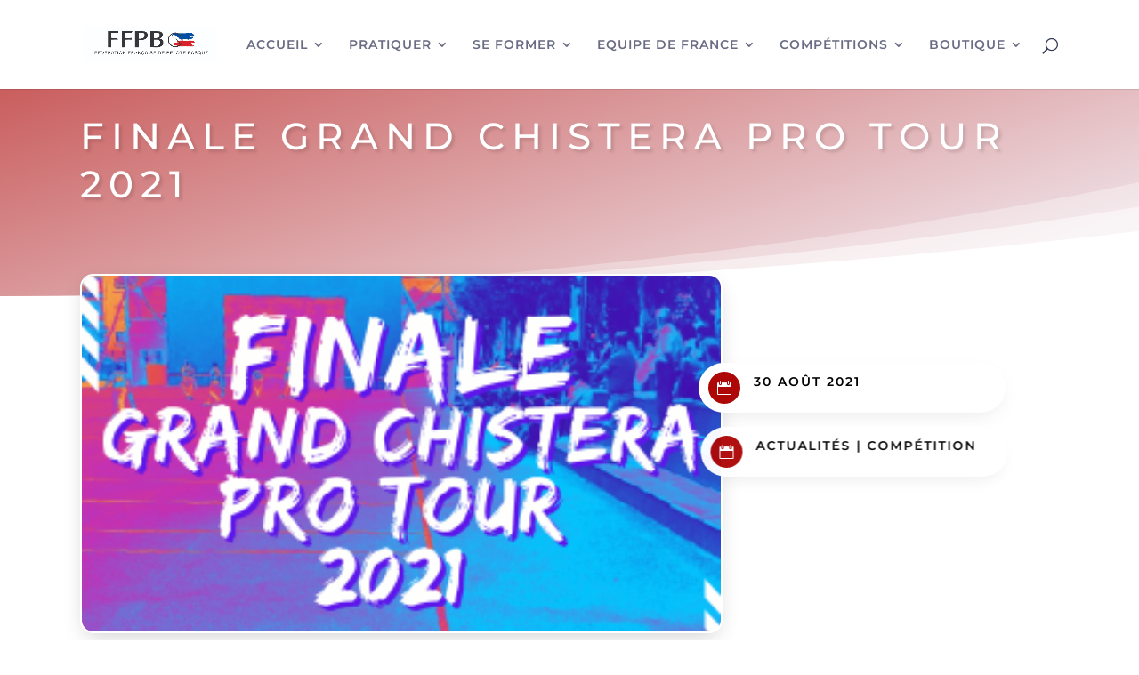

--- FILE ---
content_type: text/html; charset=utf-8
request_url: https://www.google.com/recaptcha/api2/anchor?ar=1&k=6Lfy8k0fAAAAAOkj9JdQ3Q5NbnPUTbAaQgovVTbS&co=aHR0cHM6Ly9mZnBiLm5ldDo0NDM.&hl=en&v=PoyoqOPhxBO7pBk68S4YbpHZ&size=invisible&anchor-ms=20000&execute-ms=30000&cb=lhffyqeyi1cr
body_size: 49810
content:
<!DOCTYPE HTML><html dir="ltr" lang="en"><head><meta http-equiv="Content-Type" content="text/html; charset=UTF-8">
<meta http-equiv="X-UA-Compatible" content="IE=edge">
<title>reCAPTCHA</title>
<style type="text/css">
/* cyrillic-ext */
@font-face {
  font-family: 'Roboto';
  font-style: normal;
  font-weight: 400;
  font-stretch: 100%;
  src: url(//fonts.gstatic.com/s/roboto/v48/KFO7CnqEu92Fr1ME7kSn66aGLdTylUAMa3GUBHMdazTgWw.woff2) format('woff2');
  unicode-range: U+0460-052F, U+1C80-1C8A, U+20B4, U+2DE0-2DFF, U+A640-A69F, U+FE2E-FE2F;
}
/* cyrillic */
@font-face {
  font-family: 'Roboto';
  font-style: normal;
  font-weight: 400;
  font-stretch: 100%;
  src: url(//fonts.gstatic.com/s/roboto/v48/KFO7CnqEu92Fr1ME7kSn66aGLdTylUAMa3iUBHMdazTgWw.woff2) format('woff2');
  unicode-range: U+0301, U+0400-045F, U+0490-0491, U+04B0-04B1, U+2116;
}
/* greek-ext */
@font-face {
  font-family: 'Roboto';
  font-style: normal;
  font-weight: 400;
  font-stretch: 100%;
  src: url(//fonts.gstatic.com/s/roboto/v48/KFO7CnqEu92Fr1ME7kSn66aGLdTylUAMa3CUBHMdazTgWw.woff2) format('woff2');
  unicode-range: U+1F00-1FFF;
}
/* greek */
@font-face {
  font-family: 'Roboto';
  font-style: normal;
  font-weight: 400;
  font-stretch: 100%;
  src: url(//fonts.gstatic.com/s/roboto/v48/KFO7CnqEu92Fr1ME7kSn66aGLdTylUAMa3-UBHMdazTgWw.woff2) format('woff2');
  unicode-range: U+0370-0377, U+037A-037F, U+0384-038A, U+038C, U+038E-03A1, U+03A3-03FF;
}
/* math */
@font-face {
  font-family: 'Roboto';
  font-style: normal;
  font-weight: 400;
  font-stretch: 100%;
  src: url(//fonts.gstatic.com/s/roboto/v48/KFO7CnqEu92Fr1ME7kSn66aGLdTylUAMawCUBHMdazTgWw.woff2) format('woff2');
  unicode-range: U+0302-0303, U+0305, U+0307-0308, U+0310, U+0312, U+0315, U+031A, U+0326-0327, U+032C, U+032F-0330, U+0332-0333, U+0338, U+033A, U+0346, U+034D, U+0391-03A1, U+03A3-03A9, U+03B1-03C9, U+03D1, U+03D5-03D6, U+03F0-03F1, U+03F4-03F5, U+2016-2017, U+2034-2038, U+203C, U+2040, U+2043, U+2047, U+2050, U+2057, U+205F, U+2070-2071, U+2074-208E, U+2090-209C, U+20D0-20DC, U+20E1, U+20E5-20EF, U+2100-2112, U+2114-2115, U+2117-2121, U+2123-214F, U+2190, U+2192, U+2194-21AE, U+21B0-21E5, U+21F1-21F2, U+21F4-2211, U+2213-2214, U+2216-22FF, U+2308-230B, U+2310, U+2319, U+231C-2321, U+2336-237A, U+237C, U+2395, U+239B-23B7, U+23D0, U+23DC-23E1, U+2474-2475, U+25AF, U+25B3, U+25B7, U+25BD, U+25C1, U+25CA, U+25CC, U+25FB, U+266D-266F, U+27C0-27FF, U+2900-2AFF, U+2B0E-2B11, U+2B30-2B4C, U+2BFE, U+3030, U+FF5B, U+FF5D, U+1D400-1D7FF, U+1EE00-1EEFF;
}
/* symbols */
@font-face {
  font-family: 'Roboto';
  font-style: normal;
  font-weight: 400;
  font-stretch: 100%;
  src: url(//fonts.gstatic.com/s/roboto/v48/KFO7CnqEu92Fr1ME7kSn66aGLdTylUAMaxKUBHMdazTgWw.woff2) format('woff2');
  unicode-range: U+0001-000C, U+000E-001F, U+007F-009F, U+20DD-20E0, U+20E2-20E4, U+2150-218F, U+2190, U+2192, U+2194-2199, U+21AF, U+21E6-21F0, U+21F3, U+2218-2219, U+2299, U+22C4-22C6, U+2300-243F, U+2440-244A, U+2460-24FF, U+25A0-27BF, U+2800-28FF, U+2921-2922, U+2981, U+29BF, U+29EB, U+2B00-2BFF, U+4DC0-4DFF, U+FFF9-FFFB, U+10140-1018E, U+10190-1019C, U+101A0, U+101D0-101FD, U+102E0-102FB, U+10E60-10E7E, U+1D2C0-1D2D3, U+1D2E0-1D37F, U+1F000-1F0FF, U+1F100-1F1AD, U+1F1E6-1F1FF, U+1F30D-1F30F, U+1F315, U+1F31C, U+1F31E, U+1F320-1F32C, U+1F336, U+1F378, U+1F37D, U+1F382, U+1F393-1F39F, U+1F3A7-1F3A8, U+1F3AC-1F3AF, U+1F3C2, U+1F3C4-1F3C6, U+1F3CA-1F3CE, U+1F3D4-1F3E0, U+1F3ED, U+1F3F1-1F3F3, U+1F3F5-1F3F7, U+1F408, U+1F415, U+1F41F, U+1F426, U+1F43F, U+1F441-1F442, U+1F444, U+1F446-1F449, U+1F44C-1F44E, U+1F453, U+1F46A, U+1F47D, U+1F4A3, U+1F4B0, U+1F4B3, U+1F4B9, U+1F4BB, U+1F4BF, U+1F4C8-1F4CB, U+1F4D6, U+1F4DA, U+1F4DF, U+1F4E3-1F4E6, U+1F4EA-1F4ED, U+1F4F7, U+1F4F9-1F4FB, U+1F4FD-1F4FE, U+1F503, U+1F507-1F50B, U+1F50D, U+1F512-1F513, U+1F53E-1F54A, U+1F54F-1F5FA, U+1F610, U+1F650-1F67F, U+1F687, U+1F68D, U+1F691, U+1F694, U+1F698, U+1F6AD, U+1F6B2, U+1F6B9-1F6BA, U+1F6BC, U+1F6C6-1F6CF, U+1F6D3-1F6D7, U+1F6E0-1F6EA, U+1F6F0-1F6F3, U+1F6F7-1F6FC, U+1F700-1F7FF, U+1F800-1F80B, U+1F810-1F847, U+1F850-1F859, U+1F860-1F887, U+1F890-1F8AD, U+1F8B0-1F8BB, U+1F8C0-1F8C1, U+1F900-1F90B, U+1F93B, U+1F946, U+1F984, U+1F996, U+1F9E9, U+1FA00-1FA6F, U+1FA70-1FA7C, U+1FA80-1FA89, U+1FA8F-1FAC6, U+1FACE-1FADC, U+1FADF-1FAE9, U+1FAF0-1FAF8, U+1FB00-1FBFF;
}
/* vietnamese */
@font-face {
  font-family: 'Roboto';
  font-style: normal;
  font-weight: 400;
  font-stretch: 100%;
  src: url(//fonts.gstatic.com/s/roboto/v48/KFO7CnqEu92Fr1ME7kSn66aGLdTylUAMa3OUBHMdazTgWw.woff2) format('woff2');
  unicode-range: U+0102-0103, U+0110-0111, U+0128-0129, U+0168-0169, U+01A0-01A1, U+01AF-01B0, U+0300-0301, U+0303-0304, U+0308-0309, U+0323, U+0329, U+1EA0-1EF9, U+20AB;
}
/* latin-ext */
@font-face {
  font-family: 'Roboto';
  font-style: normal;
  font-weight: 400;
  font-stretch: 100%;
  src: url(//fonts.gstatic.com/s/roboto/v48/KFO7CnqEu92Fr1ME7kSn66aGLdTylUAMa3KUBHMdazTgWw.woff2) format('woff2');
  unicode-range: U+0100-02BA, U+02BD-02C5, U+02C7-02CC, U+02CE-02D7, U+02DD-02FF, U+0304, U+0308, U+0329, U+1D00-1DBF, U+1E00-1E9F, U+1EF2-1EFF, U+2020, U+20A0-20AB, U+20AD-20C0, U+2113, U+2C60-2C7F, U+A720-A7FF;
}
/* latin */
@font-face {
  font-family: 'Roboto';
  font-style: normal;
  font-weight: 400;
  font-stretch: 100%;
  src: url(//fonts.gstatic.com/s/roboto/v48/KFO7CnqEu92Fr1ME7kSn66aGLdTylUAMa3yUBHMdazQ.woff2) format('woff2');
  unicode-range: U+0000-00FF, U+0131, U+0152-0153, U+02BB-02BC, U+02C6, U+02DA, U+02DC, U+0304, U+0308, U+0329, U+2000-206F, U+20AC, U+2122, U+2191, U+2193, U+2212, U+2215, U+FEFF, U+FFFD;
}
/* cyrillic-ext */
@font-face {
  font-family: 'Roboto';
  font-style: normal;
  font-weight: 500;
  font-stretch: 100%;
  src: url(//fonts.gstatic.com/s/roboto/v48/KFO7CnqEu92Fr1ME7kSn66aGLdTylUAMa3GUBHMdazTgWw.woff2) format('woff2');
  unicode-range: U+0460-052F, U+1C80-1C8A, U+20B4, U+2DE0-2DFF, U+A640-A69F, U+FE2E-FE2F;
}
/* cyrillic */
@font-face {
  font-family: 'Roboto';
  font-style: normal;
  font-weight: 500;
  font-stretch: 100%;
  src: url(//fonts.gstatic.com/s/roboto/v48/KFO7CnqEu92Fr1ME7kSn66aGLdTylUAMa3iUBHMdazTgWw.woff2) format('woff2');
  unicode-range: U+0301, U+0400-045F, U+0490-0491, U+04B0-04B1, U+2116;
}
/* greek-ext */
@font-face {
  font-family: 'Roboto';
  font-style: normal;
  font-weight: 500;
  font-stretch: 100%;
  src: url(//fonts.gstatic.com/s/roboto/v48/KFO7CnqEu92Fr1ME7kSn66aGLdTylUAMa3CUBHMdazTgWw.woff2) format('woff2');
  unicode-range: U+1F00-1FFF;
}
/* greek */
@font-face {
  font-family: 'Roboto';
  font-style: normal;
  font-weight: 500;
  font-stretch: 100%;
  src: url(//fonts.gstatic.com/s/roboto/v48/KFO7CnqEu92Fr1ME7kSn66aGLdTylUAMa3-UBHMdazTgWw.woff2) format('woff2');
  unicode-range: U+0370-0377, U+037A-037F, U+0384-038A, U+038C, U+038E-03A1, U+03A3-03FF;
}
/* math */
@font-face {
  font-family: 'Roboto';
  font-style: normal;
  font-weight: 500;
  font-stretch: 100%;
  src: url(//fonts.gstatic.com/s/roboto/v48/KFO7CnqEu92Fr1ME7kSn66aGLdTylUAMawCUBHMdazTgWw.woff2) format('woff2');
  unicode-range: U+0302-0303, U+0305, U+0307-0308, U+0310, U+0312, U+0315, U+031A, U+0326-0327, U+032C, U+032F-0330, U+0332-0333, U+0338, U+033A, U+0346, U+034D, U+0391-03A1, U+03A3-03A9, U+03B1-03C9, U+03D1, U+03D5-03D6, U+03F0-03F1, U+03F4-03F5, U+2016-2017, U+2034-2038, U+203C, U+2040, U+2043, U+2047, U+2050, U+2057, U+205F, U+2070-2071, U+2074-208E, U+2090-209C, U+20D0-20DC, U+20E1, U+20E5-20EF, U+2100-2112, U+2114-2115, U+2117-2121, U+2123-214F, U+2190, U+2192, U+2194-21AE, U+21B0-21E5, U+21F1-21F2, U+21F4-2211, U+2213-2214, U+2216-22FF, U+2308-230B, U+2310, U+2319, U+231C-2321, U+2336-237A, U+237C, U+2395, U+239B-23B7, U+23D0, U+23DC-23E1, U+2474-2475, U+25AF, U+25B3, U+25B7, U+25BD, U+25C1, U+25CA, U+25CC, U+25FB, U+266D-266F, U+27C0-27FF, U+2900-2AFF, U+2B0E-2B11, U+2B30-2B4C, U+2BFE, U+3030, U+FF5B, U+FF5D, U+1D400-1D7FF, U+1EE00-1EEFF;
}
/* symbols */
@font-face {
  font-family: 'Roboto';
  font-style: normal;
  font-weight: 500;
  font-stretch: 100%;
  src: url(//fonts.gstatic.com/s/roboto/v48/KFO7CnqEu92Fr1ME7kSn66aGLdTylUAMaxKUBHMdazTgWw.woff2) format('woff2');
  unicode-range: U+0001-000C, U+000E-001F, U+007F-009F, U+20DD-20E0, U+20E2-20E4, U+2150-218F, U+2190, U+2192, U+2194-2199, U+21AF, U+21E6-21F0, U+21F3, U+2218-2219, U+2299, U+22C4-22C6, U+2300-243F, U+2440-244A, U+2460-24FF, U+25A0-27BF, U+2800-28FF, U+2921-2922, U+2981, U+29BF, U+29EB, U+2B00-2BFF, U+4DC0-4DFF, U+FFF9-FFFB, U+10140-1018E, U+10190-1019C, U+101A0, U+101D0-101FD, U+102E0-102FB, U+10E60-10E7E, U+1D2C0-1D2D3, U+1D2E0-1D37F, U+1F000-1F0FF, U+1F100-1F1AD, U+1F1E6-1F1FF, U+1F30D-1F30F, U+1F315, U+1F31C, U+1F31E, U+1F320-1F32C, U+1F336, U+1F378, U+1F37D, U+1F382, U+1F393-1F39F, U+1F3A7-1F3A8, U+1F3AC-1F3AF, U+1F3C2, U+1F3C4-1F3C6, U+1F3CA-1F3CE, U+1F3D4-1F3E0, U+1F3ED, U+1F3F1-1F3F3, U+1F3F5-1F3F7, U+1F408, U+1F415, U+1F41F, U+1F426, U+1F43F, U+1F441-1F442, U+1F444, U+1F446-1F449, U+1F44C-1F44E, U+1F453, U+1F46A, U+1F47D, U+1F4A3, U+1F4B0, U+1F4B3, U+1F4B9, U+1F4BB, U+1F4BF, U+1F4C8-1F4CB, U+1F4D6, U+1F4DA, U+1F4DF, U+1F4E3-1F4E6, U+1F4EA-1F4ED, U+1F4F7, U+1F4F9-1F4FB, U+1F4FD-1F4FE, U+1F503, U+1F507-1F50B, U+1F50D, U+1F512-1F513, U+1F53E-1F54A, U+1F54F-1F5FA, U+1F610, U+1F650-1F67F, U+1F687, U+1F68D, U+1F691, U+1F694, U+1F698, U+1F6AD, U+1F6B2, U+1F6B9-1F6BA, U+1F6BC, U+1F6C6-1F6CF, U+1F6D3-1F6D7, U+1F6E0-1F6EA, U+1F6F0-1F6F3, U+1F6F7-1F6FC, U+1F700-1F7FF, U+1F800-1F80B, U+1F810-1F847, U+1F850-1F859, U+1F860-1F887, U+1F890-1F8AD, U+1F8B0-1F8BB, U+1F8C0-1F8C1, U+1F900-1F90B, U+1F93B, U+1F946, U+1F984, U+1F996, U+1F9E9, U+1FA00-1FA6F, U+1FA70-1FA7C, U+1FA80-1FA89, U+1FA8F-1FAC6, U+1FACE-1FADC, U+1FADF-1FAE9, U+1FAF0-1FAF8, U+1FB00-1FBFF;
}
/* vietnamese */
@font-face {
  font-family: 'Roboto';
  font-style: normal;
  font-weight: 500;
  font-stretch: 100%;
  src: url(//fonts.gstatic.com/s/roboto/v48/KFO7CnqEu92Fr1ME7kSn66aGLdTylUAMa3OUBHMdazTgWw.woff2) format('woff2');
  unicode-range: U+0102-0103, U+0110-0111, U+0128-0129, U+0168-0169, U+01A0-01A1, U+01AF-01B0, U+0300-0301, U+0303-0304, U+0308-0309, U+0323, U+0329, U+1EA0-1EF9, U+20AB;
}
/* latin-ext */
@font-face {
  font-family: 'Roboto';
  font-style: normal;
  font-weight: 500;
  font-stretch: 100%;
  src: url(//fonts.gstatic.com/s/roboto/v48/KFO7CnqEu92Fr1ME7kSn66aGLdTylUAMa3KUBHMdazTgWw.woff2) format('woff2');
  unicode-range: U+0100-02BA, U+02BD-02C5, U+02C7-02CC, U+02CE-02D7, U+02DD-02FF, U+0304, U+0308, U+0329, U+1D00-1DBF, U+1E00-1E9F, U+1EF2-1EFF, U+2020, U+20A0-20AB, U+20AD-20C0, U+2113, U+2C60-2C7F, U+A720-A7FF;
}
/* latin */
@font-face {
  font-family: 'Roboto';
  font-style: normal;
  font-weight: 500;
  font-stretch: 100%;
  src: url(//fonts.gstatic.com/s/roboto/v48/KFO7CnqEu92Fr1ME7kSn66aGLdTylUAMa3yUBHMdazQ.woff2) format('woff2');
  unicode-range: U+0000-00FF, U+0131, U+0152-0153, U+02BB-02BC, U+02C6, U+02DA, U+02DC, U+0304, U+0308, U+0329, U+2000-206F, U+20AC, U+2122, U+2191, U+2193, U+2212, U+2215, U+FEFF, U+FFFD;
}
/* cyrillic-ext */
@font-face {
  font-family: 'Roboto';
  font-style: normal;
  font-weight: 900;
  font-stretch: 100%;
  src: url(//fonts.gstatic.com/s/roboto/v48/KFO7CnqEu92Fr1ME7kSn66aGLdTylUAMa3GUBHMdazTgWw.woff2) format('woff2');
  unicode-range: U+0460-052F, U+1C80-1C8A, U+20B4, U+2DE0-2DFF, U+A640-A69F, U+FE2E-FE2F;
}
/* cyrillic */
@font-face {
  font-family: 'Roboto';
  font-style: normal;
  font-weight: 900;
  font-stretch: 100%;
  src: url(//fonts.gstatic.com/s/roboto/v48/KFO7CnqEu92Fr1ME7kSn66aGLdTylUAMa3iUBHMdazTgWw.woff2) format('woff2');
  unicode-range: U+0301, U+0400-045F, U+0490-0491, U+04B0-04B1, U+2116;
}
/* greek-ext */
@font-face {
  font-family: 'Roboto';
  font-style: normal;
  font-weight: 900;
  font-stretch: 100%;
  src: url(//fonts.gstatic.com/s/roboto/v48/KFO7CnqEu92Fr1ME7kSn66aGLdTylUAMa3CUBHMdazTgWw.woff2) format('woff2');
  unicode-range: U+1F00-1FFF;
}
/* greek */
@font-face {
  font-family: 'Roboto';
  font-style: normal;
  font-weight: 900;
  font-stretch: 100%;
  src: url(//fonts.gstatic.com/s/roboto/v48/KFO7CnqEu92Fr1ME7kSn66aGLdTylUAMa3-UBHMdazTgWw.woff2) format('woff2');
  unicode-range: U+0370-0377, U+037A-037F, U+0384-038A, U+038C, U+038E-03A1, U+03A3-03FF;
}
/* math */
@font-face {
  font-family: 'Roboto';
  font-style: normal;
  font-weight: 900;
  font-stretch: 100%;
  src: url(//fonts.gstatic.com/s/roboto/v48/KFO7CnqEu92Fr1ME7kSn66aGLdTylUAMawCUBHMdazTgWw.woff2) format('woff2');
  unicode-range: U+0302-0303, U+0305, U+0307-0308, U+0310, U+0312, U+0315, U+031A, U+0326-0327, U+032C, U+032F-0330, U+0332-0333, U+0338, U+033A, U+0346, U+034D, U+0391-03A1, U+03A3-03A9, U+03B1-03C9, U+03D1, U+03D5-03D6, U+03F0-03F1, U+03F4-03F5, U+2016-2017, U+2034-2038, U+203C, U+2040, U+2043, U+2047, U+2050, U+2057, U+205F, U+2070-2071, U+2074-208E, U+2090-209C, U+20D0-20DC, U+20E1, U+20E5-20EF, U+2100-2112, U+2114-2115, U+2117-2121, U+2123-214F, U+2190, U+2192, U+2194-21AE, U+21B0-21E5, U+21F1-21F2, U+21F4-2211, U+2213-2214, U+2216-22FF, U+2308-230B, U+2310, U+2319, U+231C-2321, U+2336-237A, U+237C, U+2395, U+239B-23B7, U+23D0, U+23DC-23E1, U+2474-2475, U+25AF, U+25B3, U+25B7, U+25BD, U+25C1, U+25CA, U+25CC, U+25FB, U+266D-266F, U+27C0-27FF, U+2900-2AFF, U+2B0E-2B11, U+2B30-2B4C, U+2BFE, U+3030, U+FF5B, U+FF5D, U+1D400-1D7FF, U+1EE00-1EEFF;
}
/* symbols */
@font-face {
  font-family: 'Roboto';
  font-style: normal;
  font-weight: 900;
  font-stretch: 100%;
  src: url(//fonts.gstatic.com/s/roboto/v48/KFO7CnqEu92Fr1ME7kSn66aGLdTylUAMaxKUBHMdazTgWw.woff2) format('woff2');
  unicode-range: U+0001-000C, U+000E-001F, U+007F-009F, U+20DD-20E0, U+20E2-20E4, U+2150-218F, U+2190, U+2192, U+2194-2199, U+21AF, U+21E6-21F0, U+21F3, U+2218-2219, U+2299, U+22C4-22C6, U+2300-243F, U+2440-244A, U+2460-24FF, U+25A0-27BF, U+2800-28FF, U+2921-2922, U+2981, U+29BF, U+29EB, U+2B00-2BFF, U+4DC0-4DFF, U+FFF9-FFFB, U+10140-1018E, U+10190-1019C, U+101A0, U+101D0-101FD, U+102E0-102FB, U+10E60-10E7E, U+1D2C0-1D2D3, U+1D2E0-1D37F, U+1F000-1F0FF, U+1F100-1F1AD, U+1F1E6-1F1FF, U+1F30D-1F30F, U+1F315, U+1F31C, U+1F31E, U+1F320-1F32C, U+1F336, U+1F378, U+1F37D, U+1F382, U+1F393-1F39F, U+1F3A7-1F3A8, U+1F3AC-1F3AF, U+1F3C2, U+1F3C4-1F3C6, U+1F3CA-1F3CE, U+1F3D4-1F3E0, U+1F3ED, U+1F3F1-1F3F3, U+1F3F5-1F3F7, U+1F408, U+1F415, U+1F41F, U+1F426, U+1F43F, U+1F441-1F442, U+1F444, U+1F446-1F449, U+1F44C-1F44E, U+1F453, U+1F46A, U+1F47D, U+1F4A3, U+1F4B0, U+1F4B3, U+1F4B9, U+1F4BB, U+1F4BF, U+1F4C8-1F4CB, U+1F4D6, U+1F4DA, U+1F4DF, U+1F4E3-1F4E6, U+1F4EA-1F4ED, U+1F4F7, U+1F4F9-1F4FB, U+1F4FD-1F4FE, U+1F503, U+1F507-1F50B, U+1F50D, U+1F512-1F513, U+1F53E-1F54A, U+1F54F-1F5FA, U+1F610, U+1F650-1F67F, U+1F687, U+1F68D, U+1F691, U+1F694, U+1F698, U+1F6AD, U+1F6B2, U+1F6B9-1F6BA, U+1F6BC, U+1F6C6-1F6CF, U+1F6D3-1F6D7, U+1F6E0-1F6EA, U+1F6F0-1F6F3, U+1F6F7-1F6FC, U+1F700-1F7FF, U+1F800-1F80B, U+1F810-1F847, U+1F850-1F859, U+1F860-1F887, U+1F890-1F8AD, U+1F8B0-1F8BB, U+1F8C0-1F8C1, U+1F900-1F90B, U+1F93B, U+1F946, U+1F984, U+1F996, U+1F9E9, U+1FA00-1FA6F, U+1FA70-1FA7C, U+1FA80-1FA89, U+1FA8F-1FAC6, U+1FACE-1FADC, U+1FADF-1FAE9, U+1FAF0-1FAF8, U+1FB00-1FBFF;
}
/* vietnamese */
@font-face {
  font-family: 'Roboto';
  font-style: normal;
  font-weight: 900;
  font-stretch: 100%;
  src: url(//fonts.gstatic.com/s/roboto/v48/KFO7CnqEu92Fr1ME7kSn66aGLdTylUAMa3OUBHMdazTgWw.woff2) format('woff2');
  unicode-range: U+0102-0103, U+0110-0111, U+0128-0129, U+0168-0169, U+01A0-01A1, U+01AF-01B0, U+0300-0301, U+0303-0304, U+0308-0309, U+0323, U+0329, U+1EA0-1EF9, U+20AB;
}
/* latin-ext */
@font-face {
  font-family: 'Roboto';
  font-style: normal;
  font-weight: 900;
  font-stretch: 100%;
  src: url(//fonts.gstatic.com/s/roboto/v48/KFO7CnqEu92Fr1ME7kSn66aGLdTylUAMa3KUBHMdazTgWw.woff2) format('woff2');
  unicode-range: U+0100-02BA, U+02BD-02C5, U+02C7-02CC, U+02CE-02D7, U+02DD-02FF, U+0304, U+0308, U+0329, U+1D00-1DBF, U+1E00-1E9F, U+1EF2-1EFF, U+2020, U+20A0-20AB, U+20AD-20C0, U+2113, U+2C60-2C7F, U+A720-A7FF;
}
/* latin */
@font-face {
  font-family: 'Roboto';
  font-style: normal;
  font-weight: 900;
  font-stretch: 100%;
  src: url(//fonts.gstatic.com/s/roboto/v48/KFO7CnqEu92Fr1ME7kSn66aGLdTylUAMa3yUBHMdazQ.woff2) format('woff2');
  unicode-range: U+0000-00FF, U+0131, U+0152-0153, U+02BB-02BC, U+02C6, U+02DA, U+02DC, U+0304, U+0308, U+0329, U+2000-206F, U+20AC, U+2122, U+2191, U+2193, U+2212, U+2215, U+FEFF, U+FFFD;
}

</style>
<link rel="stylesheet" type="text/css" href="https://www.gstatic.com/recaptcha/releases/PoyoqOPhxBO7pBk68S4YbpHZ/styles__ltr.css">
<script nonce="R2tYPQQeEVnzgE9xbvOpxQ" type="text/javascript">window['__recaptcha_api'] = 'https://www.google.com/recaptcha/api2/';</script>
<script type="text/javascript" src="https://www.gstatic.com/recaptcha/releases/PoyoqOPhxBO7pBk68S4YbpHZ/recaptcha__en.js" nonce="R2tYPQQeEVnzgE9xbvOpxQ">
      
    </script></head>
<body><div id="rc-anchor-alert" class="rc-anchor-alert"></div>
<input type="hidden" id="recaptcha-token" value="[base64]">
<script type="text/javascript" nonce="R2tYPQQeEVnzgE9xbvOpxQ">
      recaptcha.anchor.Main.init("[\x22ainput\x22,[\x22bgdata\x22,\x22\x22,\[base64]/[base64]/MjU1Ong/[base64]/[base64]/[base64]/[base64]/[base64]/[base64]/[base64]/[base64]/[base64]/[base64]/[base64]/[base64]/[base64]/[base64]/[base64]\\u003d\x22,\[base64]\\u003d\x22,\x22w7nCkVTClEbDlsOSw7cFRcK3VMKDNG3CkSkrw5HCm8Oowq5jw6vDn8KAwoDDvnU6NcOAwoXClcKow51CccO4U1TCosO+IwTDlcKWf8K3WUdwYldAw54aWXpUasOZfsK/w4fClMKVw5YHZcKLQcKCAyJfIsKmw4zDuX7Du0HCvk/ChGpgJcKaZsOew5Nzw40pwotBICnCksKKaQfDs8KQasKuw7tPw7htO8KOw4HCvsOjwqbDigHDrMKcw5LCscKGYn/[base64]/CjcKYw5fCrRJ4BMOnw6oUeyfCo8KuB0oRw5MeOsOBUTNGXMOkwo1gSsK3w4/[base64]/[base64]/CksKwwqljw4MowqlAw4zDnHnCiWDDlHTDrcKZw6fDiTB1wo55d8KzLsKoBcO6wqHCicK5ecKBwpVrO1NAOcKzCsOmw6wLwodRY8K1wrI/bCVtw4BrVsKXwp0uw5XDiWt/bDjDkcOxwqHCgsOWGz7CusOSwos7wo8lw7pQHMOCc2dsJMOeZcKjL8OEIy3CmnUxw4XDn0QBw7V9wqgKw7PCulQoP8OTwoTDgHAqw4HCjEnCk8KiGH7DicO9OX5/Y1cyB8OWwpLDg0bCisOXw7vDvXnDrcOCYDfDsiZ3wok6w5h6woTCvcK8wqIuNsKjfRnCpCHCqi7CkDXDhl47w4/Dp8K2NwcOw4EsTsORw5MPU8O5eVZPVMKvI8O+fsOcwrXCrkfCmnAeB8OICxTDtcKiw4bDimVKwp9PNcKhHsOvw7HDpS4sw7HDnltww5XCgsKAwoPDmMO4wp3CrXTDoBFXw5nCsyDClcK2FH4Fw7/[base64]/Iz0sDMKpwrXDkykvw4fCqm/[base64]/Ck8OcwrzDtx/[base64]/Dh1/ChEHDtk/CjlAJdmQ3ZynCssKjRmIow4fCscKOwoBXHcOvwpRzQALCsmcHw7PCpsOjw5XDjnUtTz/[base64]/w5dzQsKqBsKzw4ZIw5rCh8O2XQ8ew4EFwovCiSbCosOXR8OMID/DgMObwop8w7Q0w5fDulzChFR+w5AxOADDuh02MsOtwpjDnAs9w53CnsO5QGoRw4fCmMOWw77DkMOyeQ1QwrwpwojChy0XdjnDpSvCpMO6wqDCmgh1CMKnP8Ogwq3DoVXCmHDCicKtOlYrw79MHmjCgcOtesO4w6vDoVLDpcO6w4IHHEQ/w4jDmcOLwoY8w5jDp37DhyjDvGI3w7TCscK8w7rDosKnw4TCiAUnw6k1RsKYF2TCozDDhUQYw50cJ2AvUMKzwotqG1YaeCDCrgXCoMKDOcKddD7CoiZuw7BFw7DDghVOw58LURfCnMOEwrZ2w7jDv8OiSHImwqLDi8Kvw5tYB8OYw7pnw5/Dv8OwwpYNw7Jvw7bCosO8WAfDjT7CtsOWb0FjwoRJKDTDtcK0LcK8w4p7w4pjw77DkcKfw6VrwqXCucOkw4PClE5ebxbCmMKIwp/[base64]/wpjDvTMywoTCplvCh8KAwoM2QCPDnsOpw5nCj8KnwqABwqvDkQ80cjfDnxnChk0mSlzDpjwfwqHCjiApRMOJL39NeMKnwqHDpsOGw63DpGttXMO4LcKcIMOGw7sNLMK4LsKmwrzDiWbDtMOJwoZ2wrXCpSM7CX3Cr8OzwphiPkkaw4Y7w51+TMKLw7jCt2RDw6AybT/[base64]/Cm8O9RnZ1b8OYw5UnwpFyLjcGWMOTwopaJlBFUwIBwrNHAsOZw6NPw4A1w53CvsKlw591J8KkEFXDq8OSw5/DqsKVw5AaWsOpRcOaw4TCmj1LBsKOw5PDv8KCwpgxwp/DmzscdcKifH8MFsODw5lAN8OIY8O4C3HCkHULGcK1TyXDhsOXVy3CtsOAw6HDocOXHMO4w5XClF/DnsOFwqbDvC3DixHClsOWNcOEwpsFdkhNwooLUCsaw5DDhcKiw5XDkMKDwobDnMKFwqZJb8O4w5rCqsOew7E/ECrDuXtyIkE9w50Yw4RCwqXCo1LCpn0hE1PCncKDen/CtAHDk8K2HiPCncK9w5HCh8KtfU9WBCEuDsOEwpEpPjbDm3dXw47CmxpWw6VywqrDvsOnfMOhw6XDpcO2JyzCicK6DMKUwpVMwpDDt8KyDE/DvWs8w4bDq0RYa8KWSEBOwpLClMO4w7fDq8KoBivDuD4gMMOKAcKtc8Ohw49mAzDDsMOLwqbDgMOowofDisORw6sdFMO8wo3DgMORZiDCk8KwV8OUw4J4wrXCvMKpw65bE8OtB8KBwrYSwrrCiMOiY2TDksK7w7/Dv1MxwowDa8KuwrtJc0vDjsKIMhtFwpvCoXI9wr/Dhn7DigzDmDvDrT9wwo/[base64]/DucOERsK5c8OZZ8KOwqtow5DDtyF7woFcKzIIw6XDjcOOwpfCnmp1f8O/w6LDqMK7e8OOB8Oubzokw412w5jCiMKww7nCu8O1IcOYwpxBw6AgXsOgwobCqXVdMsOwT8K1wphwMSvDsG3DnArDvkLDscKTw4xSw5HDs8Oyw4tdPx3CgQbCogJHw45aeX3CoA/CjsKWw7BnGHQEw6HCl8Kjw6vCgMKOCicsw4gpwqJFDRFzYMKaeDrDscODw53CksKuwrDDjsOTwpfCuxXCksKxSAbCo38RGFcawoPDqcOEf8KkHsKgcnrDtsKEwow/HcKueX1xUMOrf8KXV13DmmrDrcKew5fDg8O8DsKGw5/[base64]/DvMK5w5rDs8KLw7DDrsKYEGFMRWV9wr/CiDlkcsKzA8OhMcKWwpQRwqTDkHh8wrIpwohSwo1NXmI2w5oiUHUXPMKbI8OmEkwow4fDiMKyw77DpDYuaMOScmfCs8KeNcKmRE/CjsO+wpg0EMKHTsKiw5oZdcKUX8Ojw60Ww79KwrTDn8OEwpLCkxHDncOzw5BUDsKpIsOHRcKoT3vDscODTltof1Rbw4Mjw6rDgsK4w5pBwp3CiRg0w63CuMOewo7DqcOPwr/Cl8K3OMKIF8KQb0EkdsO5LcOHK8KIw6Nyw7NbETIJR8KUw4koLcOpw6XDmsOdw7oZYQPCucOOLMK3wqzDqmzDozQOwrI1wrtowq0gKcOAS8KFw7c/YlDDqHnClkXCmsOldRxuUDkew7XDtktjIcKbwrsEwrgYwrPDg0DDtsKsd8KERcKNOsOewoglwp0JbFUHMUdLwpgWw71Cw7I3cULDkMKrc8K6w6BWwo/CisKzw4nDqXoOw77DnsKYJsKzw5LCkMKfGyjCnV7DjMO9wo/DqMKRPsOOFwfDqMK6wpjDpl/CvsOTE03CnMKzRG8Aw4MKw5XDomjDsUjDkMK5w5UFWE/[base64]/ch/DpMOgfVjDtFXCg3nDnF3CjMKOw4p9wrnCuQA6VWXCl8KfesKlwoITUX/CocKpDQAcwpt6Fj4bS3Eww5HCnsOHwol+wqPCqsOAHMOeNMKjKx3Dp8KxOsOwBsOmw41daSbCrMO8EcOWPcKWwrdMNAdBwrXDr08cG8OLw7LDjcK4wo99w4XCgDJ8IRRQIMKEIMKZw6g/wrZybsKQQ1Q2wqnDlnHDtFvCgMK5w4/CtcKZwphTw4JHSsOhw6bCrMO4X1nChGtQw7bDhgxtw4EXTsOsCsK/LCI2woEqZcOGwrzDqcKqasOnecKAwrNlN3TCtcKfJsKme8KkIUV2woRAwqkoQ8O6wp3CmsOlwr9dOsKeaiwKw4oSw6vCiX3DtMKEw60xwr7DicKALsK/MsKbbAt1wp1kMg7Dt8OCHwxtw7nCusOPXsOQIDTCg0zCoWwRfsO1RcO3bcK9EMORXcKSY8K2w5jDkRvCrF/ChcOQPEDDvgXCo8KtIsO4w4bDocKFw7dCwq/[base64]/wo9/w5xvwoTDuMKFw4LCuxLDuxHCicOWaSDCjsKtIcOsw6vCknnDicKKw65DccK+w4k3FsObU8Kbwo1SD8KMw6zDs8OSYC7Cu33DiQUqwoEOCEx4F0fCqkPDosKrDiltw6cqwr9NwqnDjcK0w58lFsKmw7kqwrE/wrDDojPDqWzDr8OrwqTCqgzCiMOUwr3DvXDCpcOtSMKaIgDCmS/ChFnDqMOUB1tcwo7DksO1w7VEUCZowrbDmHvDs8KsfTfCmsOZw7HCucKDwrPCh8KlwrMewpTCrF3CkwLCoFzDg8K/NxfDl8KeBMOwVcKkFlNtw5/CkEXDhg4Bw5vCrsO+wrB5CMKPJAVaBMKJw7s+wo/[base64]/DuMKKN8OwJmLDucO7I00yQA7CgTPCusOUw7TDtQbDgkMww45eIhMzMANuKMK3w7LCpwnCi2bDhMKcw5hrwqVhwr1dfsKDWcOAw51NO2ANbFjDl1Q7RMKJw5BNwrzDsMK6esKTw5jCgMKQwrDDj8OXDsKvwoJofsO/wonCj8OowrPDlMOmw6o5EsOfUcOKw4nClcKKw5lHwpTDlcO1X0shEwQFw7d/[base64]/ColZMwplAwo4iwoJ9w4zCpljDk8KxDAnDuEfDk8ORS13CssKoOT/CuMOVJGIEw5vDr2LDtMOTUMK8fDfCp8KFw4vCoMKYwqTDlAMdVVpCQ8KLTQh/woNPRMKCwqVZIVFlw6XDvkU/KD90w6rDm8OxHsOZwrVIw5gqw7ofwr7Dul58PCkKB2hyEFHDusO2RQ9RfxbDqTPCihPDnsKINV1iZ2w5ScOEwqTCnQkIZw0yw5PCm8OBMsOxw447QsO6MXYqPU/CjsKLJhfCjTFGY8KGw7HDgMKnS8KOWsOWaxrCscOQwonChGLCr05yF8KowqXDssKMw7hHw41dw5DDn07Ciz1/HcKVwqLCr8KjBi9SQMKbw41KwqLDmlDCosKnUkwZw5Ulwq9pTMKFbhk9esO4dcONw73Chz9lwr0ewoHDonkFwqBlw6bDisKSecKKw7XCtChswrdqNy0/[base64]/[base64]/[base64]/DvcONwoHDtMKtb2tpKcOXMwgCw4l0NGldHMOUBsOrJAnCthLCoQNFwrXCl0XDi1/Cs0VQw6V1d3c+PsKgdMKKDTVFDhdeOsOHwofDi3HDrMOMw5PCkVrCrMK2woscUHrCvsKYE8KxNk5Bw5Fwwq/ClMKBwoLCisKXw74XdMOOw7tHVcOVI3tpREbCkVnCsj7Dp8KpwqzChsKFwq/[base64]/DlcKZwqDDp8KtS8KXwr1pwpwBw5XCuMOCdRlkaE8GwpNKwpZewqTCo8Kcwo7DlhjDjjPCsMKbOFzCk8KSGcKWc8KOUMOlfwPDk8KdwpU/[base64]/[base64]/DpDplaXXCu8O3w4LDhH7CvxfDkRzCkMONPU5UfsKtFgQ0wr1EwqXCv8K5YMKbcMK5eSpQwqDDvlI2DsOJwoXCssOYdcOLw5zDrMKKdChQf8O4D8ORwqjDrDDDn8KHSUPCisO/RRvDjsOmYBAzw4dNwq0/w4XClHvDuMKjw7QMS8KTEcOUMcKXccO8QcOZfcKwCcKywq1Awqs4woY0wodFVMKzR0LClsK+SC8eYUAoOsOhSMKEOsKDwrpkQVTCul7CqHvDqsO7wotqX0vDgcKlwrXDpMO6wrjCs8OIw4klUsKaGT41wpXCvcOAbCfClXNERcKoC2vDmcOVwqpHFMK5wo1hw5/DvMORLRgVw6jCvsKifmYdw5DDrCbCm07Cq8O/[base64]/[base64]/[base64]/DlxlkwrBmw5bDtgs1HiBQw7hYwr3CjHgIw5t8w4XDl2bDsMOwFcOSw4XDvsKDUMO0w64TZcKfwr0ewogUw6bDiMOrAWsNwo3Cu8KGwrIJwrTCiTPDscKvTjzDqhFPwpbCqsKewq9aw4VBOcKGbQ8qHk5uf8KdJ8KHwq5AVxPCosOMX3/CpsKyw5bDtsK0wqwJT8KlLMOAM8O3cXQ1w7ETPBnDt8Kcw6oFw7YxQywUwrjDgxzCmcKaw6Z3wqpVU8OkEsK/wrgcw5okw4TDtz7DvsKSMwJjwrXDrkrCt07DkQLDh3DCrEzCtsOJwqsEVMOdfyNDD8KUDMK+EBIGPD7CrXDDjcKJw5HDqTR5wrMrak8ww5clwq9VwqLCgmnCllFnw7Ura1TCtsKbw6/[base64]/Cs8K4woAuJCjCmMOIMEQIT8KZwpg9w7sEwq/CnUpowoE+wonDpRpqViAcXHXCvsK1IsKefghQw7ROU8OYw5Y7TcKgwqAOw6/[base64]/CpMOjOh4GwqheS8Kxw7nDpyrCjEfCucOmGmvDgMO9w7PDnsOsbDHDjcO0w6JbVXzCvsOjwpJcwrnDlk5YQGHDmSvCvcOTRijCosKsFnIgFMOOK8K7BcOAwq4/[base64]/OMOHw47Cm2bCkBlOPMKcwr0BLHtDZF0CMsOnEXXDgcOjw7IVw6MKwpVvJ3bDhQvDi8OFw73Cshwywp7CixhRwpnDkjzDoxUjFxvDusKTw6DCncOrwqVYw5vCkxTClcOGw7/[base64]/DusOjw6M9woREJsOcE8K7cW7DpMKBwqzDvlMXTic9w5otU8Ksw57CkMO0Zk9XwoxTBMOye0XDrcKww4dtWsOLbl3DkMK8XMKcbnkgTMKGPwY1ITURwqTDpcKDN8O4wrZ8aB/CuEXDgMK5Ry4cwoMkLMOYMBXDhcKbezpxw6bDscKeHE1cccKTwrxJcytcBsKiRnrCvnLDjjAhQGTDono5w7xowrA/KDcmYH/DosOWwqpPZMOGJxdHMcKlcmNFwoFRwpnDikhyZ2jDki3DusKfG8OzwoHDsydqSsKfwolSccOeMBjDhSsLFDYgHHPClsOFw7PDmcKMwrrDpMOpa8OBA3wVw6DCv3hKwpEAYMK/YGrCiMK1wpTDm8OXw4/[base64]/MF0gwoxpegB+eMKmwpLDrcKoaE7CsTMuRykhO3nDgl0IKGbDpVbDqRx/N2nCjsO2wpvDnMKHwp/[base64]/DvcOPecOtKSYUw4QzCk7CrsKDOsKdw6gywpEMw7VEw6bDlsKMw43Dm14fEV/Dk8O0wqrDh8OywrnDpgxawpQGw6XDgWjDn8OyX8K/wrvDo8OaWcKqdVcuU8OwwpzDiwvDqcOCQsKuw4hxwokzwprDrcO2w6/[base64]/[base64]/JsKeSyRkGxHDtMKlcSdbwrDCpVfDicOrPljCv8KBAy1hw4V5w4wBw5YwwoBLXMOnch3Dn8KHKsOnIGpFwqHDtAjCl8Orw45Zw5MdIsOyw68zw6FQwr3Do8O3wpIuVF8qw6rCicKXYMKPYC7CuDEbwrzDmMO3w4sjIF1xwp/[base64]/CrBLCqXDDvFnDosKodMOfasK/OcKEYcOKwo4IworCjcKMwrXCqMOKw6PCrcOIaipww6Ajf8OtXjDDmcK0QUnDkEoGfMK0PcKdbcKHw6N5w4kLw5t9w4trHQITfSzClm4RwoDDrsK7dDLDiSzDs8OHwp5GwrvDmk3CtcONTsOHEj5UC8OLVcO2bhXDlDnDmwloOMKlwqfDuMOVwrHDhg/DrMKlw5vDp0HChC9Nw78Mw78xwr92w57DrcKhwozDt8ORwo8+bhA0e3rCr8KxwrIpfMOWEjoNwqcjw4PCo8KFwrYww61cwo/DlcO3w7bCkcOxw6h4eFnDjRXChUZmwosdw4h8w6DDvmoMwrUfecKqecOOwoLCklcPWsKjY8OJwpQwwpllw75Mw47DnXE4wrRHNjJlA8OKaMKBwoXDuUZNBMOmOjRNDjVZNzErw6fCgsKbw7ZNw49pdC9BW8KhwrA2w7Uvw5/CoSFUwq/CsicVwojCohoLHDcWfiF0QiAVw6cdWcOsWcKvUk3DkX3CgcOQw6oVTSrDuUdrwqzDu8KCwpnDssKEw6nDt8OPw5Ubw7DCoxXClsKoUcONwqxtw5RUw5ReG8OCTEzDvQprw4LCssK4dlzCozpcwpUnI8OTw63DqEzCqcKITgXDv8KLQi/DvsOFLQ3CvjzDp2sfY8KXw7knw6/DkzbCnMK2wqDCpcK7a8OHw6hrwo/DtcOTwpd8w7zCpsKBQsOqw6oWc8OMfyB6w5HCvMK7w6VwIn/DlB3DtSwmJwROw7bDhsOqwq/Cg8OrZcOWw7DDvHUSLMKIwrZiwofCoMK0HxHCosOXw7PCtCoiw4PDnlI2wqcGPMKrw4g7HMOnYMKJMcOeAMOZw57CjzfDosOrTkAQPhrDnsOcVsOLOiM/Tzgyw5Z6woREWMOmw6keRxRVP8O/XcO4w4nDpTfCusOPwqLCkQnCp2rDlMKVKcKtwqddA8KoZ8KYUQrDhcOuwpbDiGN7wofCk8KBYWDCpMOlwqbCr1TDlcKEaDZuw6d3DsOvwqMCw4/DohjDjBweWcOdw5krJcKwPEDDtRQQwrTCq8OMfsKUwo/CgwnDpsO9NyXCrwLDscOkGcOad8OPwpTDi8O+C8Orwq/Dg8KPw4DCkxXDqcOxIE5Vb3XCpE8lwr9swqUqwpPCv34MJMKlesKoIMOzwpExbMOrwqDCv8K2Ih7Dq8Orw6sEdcKFeFUdwpFnBcKAVxUcCEYlw6cqeDdZFsO/ScOta8Ogwo7DvsKpw7dlw4AxZsOuwqk7Elcaw4TDjFwwIMOdIGgNwrrDnsKow6x6w7bCgMKKUsOUw7PCojDCuMO9bsOnw7bDl2rCmSTCrcOgwr0/wqDDinvCqcOwdsOAN2TCjsO7PMK7JcOOw4cWw5B8wqlbPFrDvBHCtALCn8KvFGN1VTzCvjp3wqwebRTCg8OlYAdCDsKxw6Aww4zClUHDr8Kxw6Vtw5bDiMOYwrxZJcKFwqRhw6zDhcOQc2nCky/CjcO9wrNmTRrChMOhMBHDmsObbMKiYSR4QMKgwpfDtsOsHHvDrcOyw4sBRkPDlcOLInHCssK6Cz/Dv8KdwpcxwqfDkGjDnwoCw6wyCsOawpptw4p7FMOfdW0fTGpnS8OIZD06WMOowp4VFjnChVrClxFcWhQCwrbCrMKIZ8OCw7doNsO8wrFzV0vCnUDCljdyw6lPwqLClUDChcKkw4PDoTDCuQ7Ckz8cc8OLXcOlwqt7fl/DhsKCCsKcwrXCohkBw6XDqsKNIiBywqB8T8KOw6YOw5bDsjjCpH/[base64]/[base64]/DhMOzC8KzYS7DtcO8AcKZw6Fzw7tiwr/[base64]/D2ZbJA9XOMKyw7DChsKPw6xUw5EedsO8FcOXwr0bwpHDhMO/[base64]/[base64]/[base64]/CssOoSsO7wr4leicLNSHDpksSaWXCgREAw64eTXlbCsKpw47Dp8OYwpbChXXDtF7CgX86bMOGY8O0wq1OMm3Cpkhew75YwqnCgB5kwovCpC/Dj3wvWxDDoCHDnRZ8w5YJQcKzL8KqDXPDpcOFwrXCjcKfwrvDrcKIB8K5TsOGwoIwwq3Cm8OFwpczwqTDhMKvJEPDsC8RwofDsx7CkXTDl8KzwrF0w7fDo0DCs1hfM8OwwqrCgcOUA13Cm8OzwrtNw6XCtj/DmsO4TMKrw7fDrMKmwoZyB8OKYsKLw7/DhjjDssOMwpzCoUrDhDUPesOgVMKRXcK3w5wRwofDhwQ7PsOpw4HChncuFsO3wo3Dg8OwEsKcw5/DvsONw5lpSF56wrMTJMKZw4bDph8KwrnDslPCsljDlsKbw4YNR8K7wpEIDjRfwofDiHVmF0kcWcKvdcKCcCzCrnXCoWg9OUYMw7bCrCUOPcOWUsOyZg/CklsCHcKGwrMlTsOjwrNRWcK0wqHCqGsRRQ9pBi0QG8KZwrTDkcK5R8KSw5RIw5vCqjHCmi5gw4LCgX/[base64]/Cm8OXKU1Iw7fCusK/w7xofwHCjC7CosOBBMOlNA/[base64]/DuwXDk25GwokmSsKuwpQewq/ClcOjw5bCqhR5b8KCccOKMw3CtlTDvMKXwoxIWcOVw4UaZ8O4w5dqwohYKcKQKGnDvxXCscKuHD8Xw5oaQS/[base64]/Ck8KNw5ELw7gsw7/CiVpCcVsiwp/DksKgwqwQw7M0Ymkpw5bDlmrDmMOvbm7CkcOqw4jCmD7CrFjDt8KAL8O6bsOSbsKLwrlhwqZVPE7CosOBWsOeEjBYHcOfKcKvwqbDvcKxw7t7OT/CrMOHwp9XYcKswqLDuWXDmW9Bwocswo8+wrDCig1Zwr7DtCvDhsOKXQ4HNnRSw5HDpx1tw4xrNn8uYCgJwrROw7zCskPDuifCkQlPw70qwq0iw61NHsO7Bm/[base64]/[base64]/Dsl07J08ewrvDssOKA0piccKJUsKnwpgfw4vDuMKcw5hNOA09IFpXM8OxdMKVecOIHVvDs0XDjVTCk2xLCh0KwqhyPFbDqWUwKsKRwo8lWMKow6xuwpJpwonCisKZw6HDkDLDjBDCqTxrwrFBwpnDh8O9wovCmToJw7/DhE3CvsKAw6U/w6/CsHXCtAoWfG0CMxbCgsKuwq9ywqfDgS7Dh8O9wo48w6fDhMKLN8K7dMOiGxTCrTQ+w4vCgsOiwpPDp8OGBMO7AC4ZwrdRMGjDsMOVwp9Mw4PDhHfDky3CrcKJZcOvw7kjw5Fwdm/CrmfDqwpRbTLCnHvCvMK+NjHCg3ZEwpHCrsKWw6LCuFNLw5gfAEnCiQhjw7DDjsKUX8O2Qn5uIVjDpz3DscK/w7jDrcK2wrHCp8OIw5ZewrbDo8OUeUNgwrBDw6LCsnrDrMK/w7teHsKyw6Q9C8K1w61Jw6ARA2/DiMKkO8OHCsO3wrjDs8OSwptwd34/w6TDp2VEVGHCi8OwZzBuwpPDisOkwoIbR8OBY20DP8OHBsK4wo3CjcKsHMKowrHDsMK+TcKBJMOwbxBEw6Y2eidbacOfJVRdWy7CjMK7w5QgdnB1F8KmwoLCqTkaHR5CWMKZw5/[base64]/[base64]/Dr8KUecOFYmREIUHDqcORwop6wqlHw4Flw7rDgMKFSsKuWMKkwqFcTy5RD8O+SHM4w7IgEFciwpgXwrBJRAQbEiFfwqDDoyHDgWnDlsO1wrM6wprCgh/DisOQckLDoVx7wqXCugNJSh/DpjRww4jDu208wq7CncOfw6DDv0XCjxTCnWZxRxhyw7nCpSIBwq7CusOkwpjDnEE7wochNw/DiRNkwqHDq8OCNCHDlcOMYAvDhTrClMOuw57ChMKew7HCosOgCzPCgMKAJnYPPMKiw7fDgi43HlYrSMOQCsKGR1fCs1DChMO6bCXCv8KNPcO/[base64]/UytfSxrCr1rChMOIEW/Co8Kgw6fDhMOGw7TCpQbCiSQGw4XDhlwvbQrDuXkjw4DCqX7Dpg0EehHDiwlgDcKbw4ogHnjCiMOSDsOMwrHCocK9w6DCm8OlwrsBwqwGwpzCsyd1PEU/f8KIwosVwohYwpM+w7PCucOmMMOZPsOsVgFJenhEwr1BKMKvPMO7YcOCw5cJw4ctwrfCkDdNdsOYw4XDhMOqwrozw6jCs3LCjMKATsKXWAEUbmPDq8Oqwp/Dr8KUw5nCnTnDgGUlwpQcB8KhwrTDoAfCq8Kfd8KPVzLDkMKCTUVlw6HDqcKvWn3ChhA/[base64]/DtcKewq8Ca8KTVy/CsMKywprDpUVaFMK2FwDDqlXCqsO0IkU+w6VBF8OWwrLCh2BsKnBpwrbCjwjDk8KPw7jCuDnCvcOxKzbDrEs2w7ZSw6vCjl/DmMO4woHCg8Kya0M/BcOHXmg4w7rDtMOiVj0Cw4oswpjCpcKpdF4wJcOIwoIBJMKaISYzw6HDkMOGwppNdsOje8K9woM2w6sYUcO8w4E3w4zCmcOnR3nCsMKgwpp/wo98w7nCjcKfNl1rN8ORD8KHV2jDjSvDvMKWwogGwqpLwpzCj0oHclfCj8KvwoLDlsKZw6bCow5sGGAuw48zw7DCn2JoEH3DtSTDmMO+w6TCjRLCoMOSVDzCtMKhGA7Do8KowpRaaMO5wq3ClxLCpsKiAcKkQsO/[base64]/DlULDgMO4wpF7OyEIw5U7w6fClMOQw6DDgsKAw7g1CsOHw5VIwqPDrsOqGMKmwoopcnjCuQjCrMOtwqrDgD8twr80dcOWwpDCl8KxdcOHwpF8w4/CqgIvXyJSXHYWIgTCicOXwqt/YmnDu8O4HQPCn155wqzDhsKgwrjDoMKafTYlDB5vKHksT1LDiMOQDjMJwofDuSXDs8OCMXFTwoUvwpoAwoPCjcOewoRCQ1wNWsOnR3Zrw708bMKBJz3CuMOPw71rwqDDscOJasK0wpHCgwjCs0dhwpTDvcKCwprDjw/DiMKiwpvDvsOGGcOrZcKuScOQw4/DjsOYM8KKw7vCq8OOwpI4ZjLDtWTDnGJvwppHI8OWwoZUC8Oxw7UHRMKbFMOIwosZw7hIZRHCssKaXS7DqwDCkkPCuMKcd8KHwrYqw73CmjdsGkwJw4dgw7Z9LsOwI1DCtj4/[base64]/wpc6w7IWwrnDs3zDhcKZwqYnEGIkw4Utw4lQwrYANmcIw4rDoMKhAcOqw6PDqGYNw6dmfDhiwpXDj8Kcw5URw7fDnxhUw6jDnBIjbcOHHMKJw4/[base64]/Dk0Efw4/CvT4geTPDtsOTw4HCjsOVwr49woHDgStRwqnDpsOsMcKnwqctwrbCnTbCo8KXZTxVIcOWwqgWUzAXwootZmkWCsK9D8OFw4TDtcOTJiosIxM/CMK6w6Nmw7M5CgbDjFMEw7fCqjIsw48Jw47Cm0EYcV/CrcO2w7lpEsOewonDlTLDqsO6wqbDocO/ZsOZw6/CqlsEwr1cR8Otw6rDnMKSF0wHwo3DvFTCg8OvMQPDksODwovDoMOYw63DoSjDh8Oew6bDnWpRJ3xReBB/VcOxJ0FDcFtydyzCtgzCnUJSw6PCmhcDP8O/w64Qwr/CqALDvg/DosKlwrBrMBJzYcO+cTXCpMO4EwXDvcO7w59FwrExKsOlw5ViAcOVQwBEb8OzwrHDpzdbw5XChDbDoG7CuXzDgsOnwolhw5fCvQPDswBZw7cIwpHDp8O8wotfd3zDusKvWRxIdFFMwrpuEHnCncOPQ8ObJzpRwqpMwrRof8K1FsORwp3Dr8Kyw6fCpAp/X8OQO0jChXp6Oicgwrhdb28GU8K9L0VNVURoR2FUbjQ/[base64]/DksOiY8ONO8O0wro6w7E4SsKYw48SQcKVw6wbw5/Do2LDpWxpfzjDpxIkQsKvwoHDi8Knf03CsBxKwrUnwpQVw4HClxkqYmvDscOnwpwcw7rDncKNw4VHZ0xhwpLDl8OUwpLDvcKww6IWWsKrw4/Dt8Opb8OYL8KRByIMJcOuw67DkxxbwpPCoWgRwpQZwpDDoRwTSMOcPcOJY8OjYcKIw74/FMO0PAPDicK1KsK3w58pWmPDqMOhwrnDpiDCsioWeyhCXVpzw4zDh1/[base64]/CqsKSwoZuXQLDvsKlaQXDpMKuW8O1wrLCoQ47wq3CnUR5w4AHO8OKbmvCtUDCphXCgsKqEsO9wrMAe8O/M8OLIsKILsOGZn7CshNzfcKNRcO3bSEpwo7DqcOZw4UrMsOkDlDDvsOZw4HCg2w3VMOUwrdbw559w5LDsDkSNcOqwp1EOsK5wrMvVWl0w5/Do8OZPcKxwoXDs8KKB8KPRwbDj8KGw4l8wobDn8O5wrvDlcKlGMOGFAZiwoExSsOTUMObUFoAwpUqbBjDpU9JF0kuwobCg8O/wqAiwrzDjcOHciLChhrDv8KwRsO7w6nClEzCrsK4FMO3EMKLG1BSwrl/[base64]/[base64]/CqAPDt1ozw6l9wqzCk8O6wpRgfcKfAMKOR8OHw4xwwqjCuT9NIcKKOMK/[base64]/DiUnCpsOED8O9XD7CjcOGAcKHw7QEPQV+WMOie8KGfxQhWUjDh8Ocwq/[base64]/DrcKrwqrCvmLCrC8REl11wqzDrUvDuDpod8O7wr8LIWDDuwwDacK/[base64]/Csy7DpkN4w6orwpZAF27CisKjKX8zJQMNw5TCthVfwpHDtsKIAnvCj8KpwqzDiBLDsDzCl8OVw77DhsOMwpgoMcOiwojClxnCn2fCjCLCp3lqw4pzw6jDiz/DtzAAUsKOe8K6woJyw55uTDXClDg4wrF/OcKnFgl4wroFwoUMw5J4w7LDr8Kvw4PDjMKPwqY7w5xzw43DqMKMWzzClMOWNMOnwqxKSMKAZBo1w7kFw77CosKPECF2woM6w53CvW9Ew6F8H2l3JsKIICvCrsO/wr3DhFrCiCcWcU0/[base64]/DiMOqw6HDhMKQwpPCv05tVFzDkFhhd8KHw7rCo8KHwoPCrCHDsyUYSmguNm9PDFPChGDCp8KDwrvClMKiVcOcwrLDjsKGY1nCjzHDgXDDv8KLLMOBwrzCvMKkw4/DkcKxDxkTwrhawrnDrFlfwp/CgsOIw6sWw6BRwpHCjsKYdyvDl33DoMO/wqcQw6kKScKJw4TCnWHDlsOfw6LDtcKkeF7DlcO+w7rDhhPCoMOFSFDDkS1cw4XCrsKQw4YhG8Kmw7fCiWIYwq1zw5nDhMODNcO4ewDCn8OdJXLDt3hIwqTCsTBIwqtgw4ATUl/DhXFpw4ZTwrUWwpBNwoJkwqNkFUHCpxXCm8Kfw6TDt8KZw4hBw5QSwoBKwrbDpsOcWGtOw6AewrkLw7XCvRbDqcK2ZsKLK2/ChnJvL8OEVk8EccKtwpnDiV3CjBdQw5NWwq3Dq8KAwogtTMK3w7Fww5ZOEEcSw4FYf3oBw7zCsRfDtsOED8OABsOYB3EZBRNnwqHCoMOqwrBcd8KnwqcZw6hKw4zCosOpSwtJCQbCosOzw5zCjmfCtMOrSsK/[base64]/CjMOXwo/CncKARWQ8D8KPw45ewpwnT1nDkn3CosKcwoTDhcOPF8K9wp7CgMKFJGI0QSE7TsK1ScORwoXDm0zDlUIVw4jCl8OEw67DgRvCpkfDgAXDsV/CiHZWw7UgwpRQw5t1wq3ChGhWwpENw53DvMKQMsKUwo0NaMOyw5/DmGbCplFRT0liKMOcY07CgsK+w694XTbCrMKFLcOpJDJywpR9XntkZhE2wq9wSmQ9wocpw7dGTsOnw7N2O8OwworCi3VZc8K7wq7CmMKbUsOPScOheFzDl8KSwrJow6plwqFibcOOwog+w7DCosKSNMK0MkLCjMOuwpLDmsK7csOHAMOow40Vwp0TcUUxwqHDjMOfwp/CkyjDtcOhw6Baw7vDtmLCpDhue8OMwqrDlBwPLmrChUc2B8KVFsKkHcKcDFXDuDBtwq/[base64]/ExN4TH/ClcK/wpkTwo3DqsOVwpEyWDphfVNiw55CV8OHw5MPY8KcNXNbwoLDqsO5w6HDpwtVwpoRwrrCpSnDthtDIcKqw4zDjMKow69BMAfCqS7DhsOFw4dkwrg3wrZcwr8kw4hxIynDpm8EcBEwHMKsdGXDmMOhDVvCgU5IIGhtwp0ewrTCk3IMw60S\x22],null,[\x22conf\x22,null,\x226Lfy8k0fAAAAAOkj9JdQ3Q5NbnPUTbAaQgovVTbS\x22,0,null,null,null,1,[21,125,63,73,95,87,41,43,42,83,102,105,109,121],[1017145,797],0,null,null,null,null,0,null,0,null,700,1,null,0,\[base64]/76lBhnEnQkZnOKMAhnM8xEZ\x22,0,1,null,null,1,null,0,0,null,null,null,0],\x22https://ffpb.net:443\x22,null,[3,1,1],null,null,null,1,3600,[\x22https://www.google.com/intl/en/policies/privacy/\x22,\x22https://www.google.com/intl/en/policies/terms/\x22],\x22Eq+xjA+EhnORESk4HEbQ8iiTO2yIZaDLSwuI34TnJyA\\u003d\x22,1,0,null,1,1768988762745,0,0,[146,57,33],null,[146],\x22RC-EnxcNjBDY1I5ew\x22,null,null,null,null,null,\x220dAFcWeA6S_9y3nUVCWi5QpolZDtuUsU-9wb7OKCI9hUhaUBczJ3b1cBRLEali_AVzGXfeJjX42dcDSm6s2IH0SHg4lyX385WlTg\x22,1769071562603]");
    </script></body></html>

--- FILE ---
content_type: application/javascript
request_url: https://ffpb.net/wp-content/themes/FFPB/js/ffpb.js?ver=6.9
body_size: 342
content:

// PRELOADER
// makes sure the whole site is loaded
jQuery(window).load(function () {
    //"use strict";
    // will first fade out the loading animation
    // if(  jQuery( '.et-bfb' ).length <= 0 && jQuery( '.et-fb' ).length <= 0  ){ 
    //     jQuery(".status").fadeOut();
    //     // will fade out the whole DIV that covers the website.
    //     jQuery(".preloader").delay(1000).fadeOut("slow");
    // }else{
        jQuery(".preloader").css('display','none');
    //}
}); 
// END PRELOADER

// SUGAR CALENDAR 

function visual_calendar() {
    //les boutons prec et next du callendar (sugar)
    $("#sc_event_nav_prev .sc_calendar_submit").val("<<");
    $("#sc_event_nav_next .sc_calendar_submit").val(">>");

    $('.sc_day_div a').each(function() {
        $(this).attr('title', $(this).text());
      });
}

jQuery(document).ready(function($) {
    visual_calendar()  
});

jQuery(document).ajaxComplete(function() {
    visual_calendar()  
});                        
// END SUGAR CALENDAR 